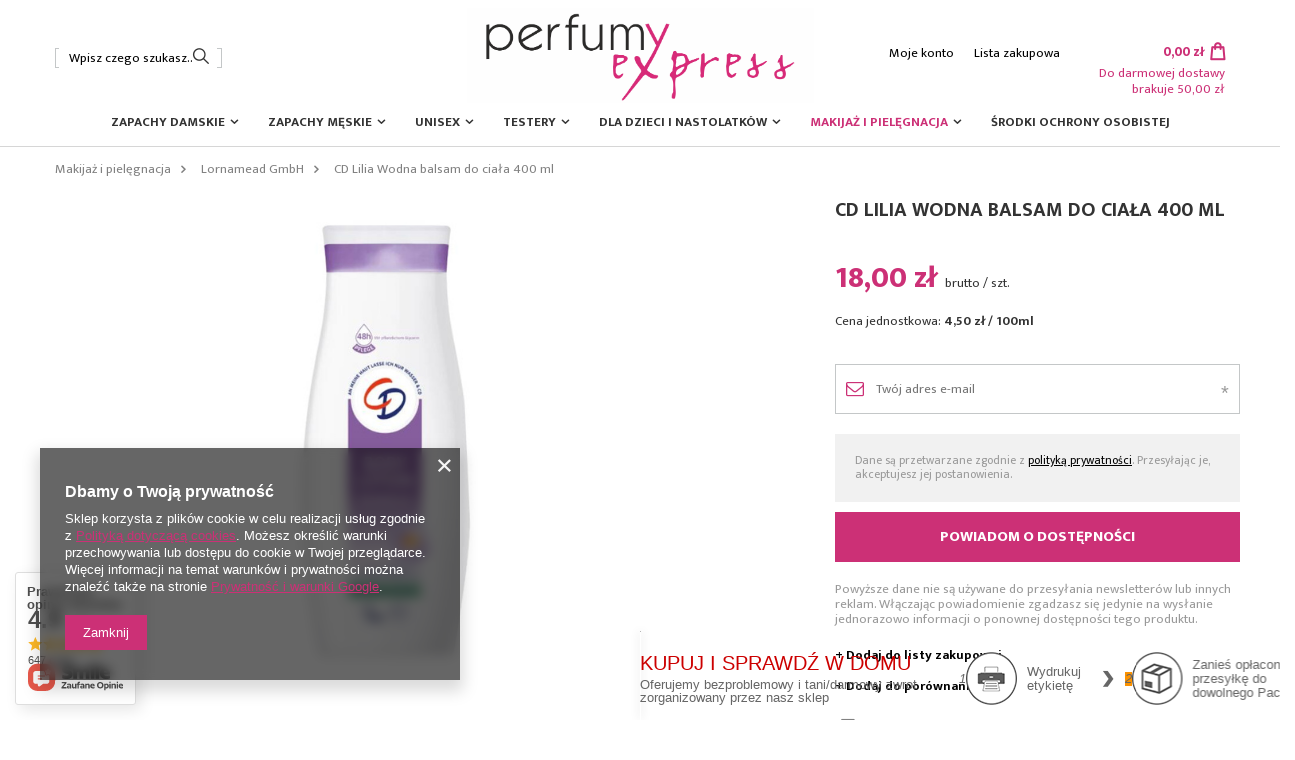

--- FILE ---
content_type: text/html; charset=utf-8
request_url: https://perfumyexpress.pl/ajax/projector.php?action=get&product=28372&get=sizes
body_size: 416
content:
{"sizes":{"id":28372,"name":"CD Lilia Wodna balsam do cia\u0142a 400 ml","firm":{"name":"Lornamead GmbH","productsLink":"\/firm-pol-1362995842-Lornamead-GmbH.html"},"cleardescription":"","description":"","icon":"hpeciai\/ceb67597b2fc74aa2d5d9ee80a670870\/pol_il_CD-Lilia-Wodna-balsam-do-ciala-400-ml-28372.jpg","series":{"name":"CD-Lilia Wodna","link":"search.php?series=261235032&lang=pol"},"taxes":{"vat":"23.0"},"code":"4045612010401","moreprices":"y","new":"0","link":"\/product-pol-28372-CD-Lilia-Wodna-balsam-do-ciala-400-ml.html","product_type":"product_item","unit":"szt.","unit_single":"szt.","unit_plural":"szt.","unit_fraction":"","unit_precision":"0","unit_sellby":1,"items":{"00000-uniw":{"type":"uniw","priority":0,"name":"uniw","description":"","amount":0,"phone_price":"false","prices":{"price_retail":18,"price_minimal":0,"price_automatic_calculation":0,"price_retail_dynamic":0,"price_srp":0,"price_crossed_retail":0,"price_crossed_wholesale":0,"omnibus_price_retail":13,"omnibus_price_retail_new_price":false,"omnibus_price_wholesale":13,"omnibus_price_wholesale_new_price":false,"price":18,"price_net":14.63}}},"amount":0}}

--- FILE ---
content_type: text/html; charset=utf-8
request_url: https://perfumyexpress.pl/ajax/projector.php?action=get_product_observed&product=28372&size=onesize&email=
body_size: 23
content:
{"return":{"product":true,"size":true},"product":{"id":28372,"name":"CD Lilia Wodna balsam do cia\u0142a 400 ml","version_name":"","version_group_name":""},"size":{"name":null},"sms_active":false,"status":"ok"}

--- FILE ---
content_type: text/html; charset=utf-8
request_url: https://perfumyexpress.pl/ajax/projector.php?action=get&product=28372&size=uniw&get=sizeavailability,sizedelivery,sizeprices
body_size: 188
content:
{"sizeavailability":{"visible":"y","status_description":"","status":"disable","minimum_stock_of_product":"2","delay_time":{"unknown_delivery_time":"true"}},"sizedelivery":{"undefined":"false","shipping":"12.00","shipping_formatted":"12,00 z\u0142","limitfree":"50.00","limitfree_formatted":"50,00 z\u0142","shipping_change":"12.00","shipping_change_formatted":"12,00 z\u0142","change_type":"up"},"sizeprices":{"value":"18.00","price_formatted":"18,00 z\u0142","price_net":"14.63","price_net_formatted":"14,63 z\u0142","vat":"23","worth":"18.00","worth_net":"14.63","worth_formatted":"18,00 z\u0142","worth_net_formatted":"14,63 z\u0142","basket_enable":"y","special_offer":"false","rebate_code_active":"n","priceformula_error":"false"}}